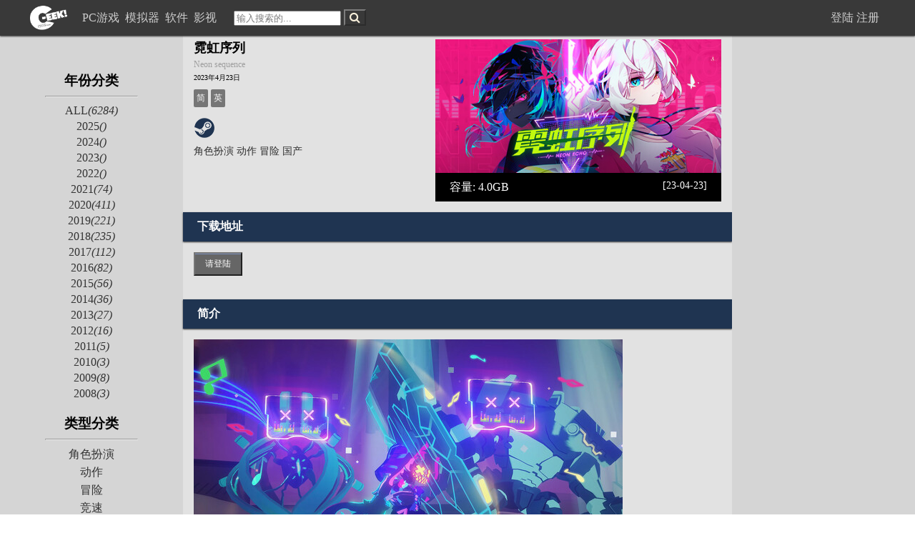

--- FILE ---
content_type: text/html; charset=utf-8
request_url: https://jkrygame.vip/gamelist/2023/4/23/neon-sequence/
body_size: 2818
content:


<!DOCTYPE html>
<html lang="en">

<head>
    <meta charset="UTF-8">
    <meta name="viewport" content="width=device-width, initial-scale=1" />
    <title>JKRY-霓虹序列</title>
    <link rel="stylesheet" href="/static/css/base.css">
    <link rel="stylesheet" href="/static/plugins/font-awesome-4.7.0/css/font-awesome.min.css">
    

</head>

<body>
<nav class="nav_pc">
    <div class="menu_base">
        <a href="/" class="menu_logo">
            <img src="/static/img/logo/jkry_game_img.png" alt="JKRYLOGO" width="55px" style="">
        </a>

        <div class="menu_text">
            <a href=/gamelist/>PC游戏&nbsp</a>
            <a href=/emu/>模拟器&nbsp</a>
            <a href=/soft/>软件&nbsp</a>
            <a href=/movie/>影视&nbsp</a>
        </div>

        <div class="search">
            <form method="get" action="/gamelist/search/">
                <label>
                    <input type="search" name="q" placeholder="输入搜索的..." required>
                </label>
                <button type="submit"></button>
            </form>
        </div>

        <div class="menu_login">
            
                <div id="menu_un_login">
                    <a href="/account/login/">登陆</a>
                    <a href="/account/register/">注册</a>
                </div>
            
        </div>

        <div class="menu_right">
            
        </div>
    </div>
</nav>
<nav class="nav_mobile">
    <div class="menu_base">
        <a href="/" class="menu_logo">
            <img src="/static/img/logo/jkry_game_img.png" alt="JKRYLOGO" width="55px" style="">
        </a>
        <div class="menu_text_mobile">
            <ul>
                <li class="current"><a href="" style="pointer-events: none;">&nbsp&nbsp&nbspJKRY</a></li>
                <li><a href=/gamelist/>PC游戏&nbsp</a></li>
                <li><a href="/emu/">模拟器&nbsp</a></li>
                <li><a href="/soft/">软件&nbsp</a></li>
                <li><a href="/movie/">影视&nbsp</a></li>
            </ul>
        </div>
        <div class="clear"></div>
        <div class="search">
            <form method="get" action="/gamelist/search/">
                <label>
                    <input type="search" name="q" placeholder="输入要搜索的游戏..." required>
                </label>
                <button type="submit"></button>
            </form>
        </div>
        <div class="menu_login">
            
                <div id="menu_un_login">
                    <a href="/account/login/">登陆</a>
                    <a href="/account/register/">注册</a>
                </div>
            
        </div>
    </div>
</nav>
<div style="height: 0;padding-top: 50px"></div>

<div class="container">
    <div class="left_side">
        <div style="height: 50px"></div>
<div class="filter_year">
    <h3>年份分类</h3>
    <hr style="width: 50%">
    <ul>
        <li><a href="/gamelist/">ALL<em>(6284)</em></a></li>
        <li><a href="/gamelist/list2025/">2025<em>()</em></a></li>
        <li><a href="/gamelist/list2024/">2024<em>()</em></a></li>
        <li><a href="/gamelist/list2023/">2023<em>()</em></a></li>
        <li><a href="/gamelist/list2022/">2022<em>()</em></a></li>
        <li><a href="/gamelist/list2021/">2021<em>(74)</em></a></li>
        <li><a href="/gamelist/list2020/">2020<em>(411)</em></a></li>
        <li><a href="/gamelist/list2019/">2019<em>(221)</em></a></li>
        <li><a href="/gamelist/list2018/">2018<em>(235)</em></a></li>
        <li><a href="/gamelist/list2017/">2017<em>(112)</em></a></li>
        <li><a href="/gamelist/list2016/">2016<em>(82)</em></a></li>
        <li><a href="/gamelist/list2015/">2015<em>(56)</em></a></li>
        <li><a href="/gamelist/list2014/">2014<em>(36)</em></a></li>
        <li><a href="/gamelist/list2013/">2013<em>(27)</em></a></li>
        <li><a href="/gamelist/list2012/">2012<em>(16)</em></a></li>
        <li><a href="/gamelist/list2011/">2011<em>(5)</em></a></li>
        <li><a href="/gamelist/list2010/">2010<em>(3)</em></a></li>
        <li><a href="/gamelist/list2009/">2009<em>(8)</em></a></li>
        <li><a href="/gamelist/list2008/">2008<em>(3)</em></a></li>
    </ul>
</div>
<br>
<div class="filter_platform">
    <h3>类型分类</h3>
    <hr style="width: 50%">
    <ul>
        <li><a href="/gamelist/rpg/">角色扮演</a></li>
        <li><a href="/gamelist/act/">动作</a></li>
        <li><a href="/gamelist/avg/">冒险</a></li>
        <li><a href="/gamelist/rac/">竞速</a></li>
        <li><a href="/gamelist/sport/">体育</a></li>
        <li><a href="/gamelist/ftg/">格斗</a></li>
        <li><a href="/gamelist/strategy/">策略</a></li>
        <li><a href="/gamelist/sim/">模拟</a></li>
        <li><a href="/gamelist/casual/">解密</a></li>
        <li><a href="/gamelist/casual/">生存</a></li>
        <li><a href="/gamelist/casual/">多人</a></li>
        <li><a href="/gamelist/casual/">建造</a></li>
        <li><a href="/gamelist/casual/">休闲</a></li>
        <li><a href="/gamelist/mug/">音乐</a></li>
        <li><a href="/gamelist/tfg/">恐怖</a></li>
        <li><a href="/gamelist/zhg/">国产游戏</a></li>
    </ul>
</div>
<br>











<div class="filter_platform" style="margin: 20px">

    <hr style="width: 50%">
    <ul>




    </ul>
</div>
        
    </div>
    <div class="mid_side">
    <div class="detail_content">
        <div class="detail_info">
            <h3 style="font-size: 18px">霓虹序列</h3>
            <p style="color: #9e9e9e;font-size: 12px">Neon sequence</p>
            <p style="font-size: 10px">2023年4月23日</p>

            <div class="detail_language">
                
                    
                        <p class="language_block">简</p>
                    
                
                    
                        <p class="language_block">英</p>
                    
                
            </div>

            <div class="detail_link">
                
                    <a href="https://store.steampowered.com/app/2321210/_/" target="_blank"><img src="/static/img/logo/steam_logo.png" alt="SteamLink"></a>
                
                
                
                
                
            </div>

            <div class="detail_genre">
                
                    
                        <p>角色扮演</p>
                    
                
                    
                        <p>动作</p>
                    
                
                    
                        <p>冒险</p>
                    
                
                    
                
                    
                        <a href="/gamelist/zhg/">国产</a>
                    
                
            </div>
        </div>
        <div class="detail_headimg" style="float: right">
            <img src="/media/game_img/23/04/header_schinese_xRE7Zdw.jpg" alt="GameHead">
            <div style="height: 40px;background: black;">
                <p style="float: left;color: white;padding: 10px 0 0 20px">
                    
                        容量: 4.0GB
                    
                </p>
                <p style="font-size: 14px;color: white;float: right;padding: 10px 20px 0 0">
                    
                    
                        [23-04-23]
                    
                </p>
            </div>
        </div>
        <div style="clear: both"></div>
    </div>

    <div>
        <div class="detail_title bgc_pc_steam">
            <h3>下载地址</h3>
        </div>
        <div class="detail_content">
            
                <a href="/account/login/"><button class="detail_button">请登陆</button></a>
            
        </div>
        <br>
    </div><!--下载-->
    <div>
        <div class="detail_title bgc_pc_steam">
            <h3>简介</h3>
        </div>
        <div class="detail_intro">
            <p><img src="https://cdn.cloudflare.steamstatic.com/steam/apps/2321210/ss_a1eabd6842f28f688102a00899c5a3b89068791f.600x338.jpg?t=1682045995" /><img src="https://cdn.cloudflare.steamstatic.com/steam/apps/2321210/ss_2d0766e2f0201b22acddcead05a5b2502840b1a0.600x338.jpg?t=1682045995" /><img src="https://cdn.cloudflare.steamstatic.com/steam/apps/2321210/ss_0a221bf4341a7ced156172fe298292b89df9b0d3.600x338.jpg?t=1682045995" /><img src="https://cdn.cloudflare.steamstatic.com/steam/apps/2321210/ss_5cc3d9a564018dfff756ceae35cb3e0396330c46.600x338.jpg?t=1682045995" /></p>

<h2>系统需求</h2>

<ul>
	<li><strong>最低配置:</strong>

	<ul>
		<li><strong>操作系统:</strong>&nbsp;Windows 7 x64</li>
		<li><strong>处理器:</strong>&nbsp;Intel Core i3-6100</li>
		<li><strong>内存:</strong>&nbsp;8 GB RAM</li>
		<li><strong>显卡:</strong>&nbsp;NVIDIA GeForce GTX 750ti</li>
		<li><strong>DirectX 版本:</strong>&nbsp;11</li>
		<li><strong>存储空间:</strong>&nbsp;需要 4 GB 可用空间</li>
	</ul>
	</li>
</ul>
        </div>
    </div><!--简介-->

    <div>
        <div class="detail_title bgc_pc_steam">
            <h3>DLC</h3>
        </div>
        <div class="detail_content_dlc">
            
                <p style="font-size: 12px">暂未发售DLC</p>
            
        </div>
    </div><!--DLC-->
    <div>
        <div class="detail_title bgc_pc_steam">
            <h3>系统要求</h3>
        </div>
        <div class="detail_content">
            
        </div>
        <div style="clear: both"></div>
    </div><!--系统要求-->
    <div>
        <div class="detail_title bgc_pc_steam">
            <h3>安装说明</h3>
        </div>
        <div class="detail_content">
            <h5>安装说明</h5>
        </div>
    </div><!--安装说明-->
    <div>
        <div class="detail_title bgc_pc_steam">
            <h3>运行相关</h3>
        </div>
        <div class="detail_content">
            <h4>环境库</h4>
            <h4>报错</h4>
            
        </div>
    </div><!--运行相关-->

    <div>
        <div class="detail_title bgc_pc_steam">
            <h3>游戏相关</h3>
        </div>
        <div class="detail_content">
            
        </div>
    </div><!--游戏相关-->
    <div>
        <div class="detail_title bgc_pc_steam">
            <h3>其他相关</h3>
        </div>
    </div><!--其他相关-->
    <div class="block50"></div>
</div>
    <div class="right_side">
        
        
    </div>
</div>








</body>
</html>

--- FILE ---
content_type: text/css
request_url: https://jkrygame.vip/static/css/base.css
body_size: 13115
content:

* {
}

html,body {
    height: 100%;
    width: 100%;
}

body {
    display: flex;
    flex-direction:column;
}

body,img,h4,h3,h2,p,ul,li{
    padding: 0;
    margin: 0;
}

h4{
    margin: 10px 0;
}

nav{
    /*flex: 0 0 50px;*/
    /*text-align: center;*/
    background-color: #2F2F2F;
    box-shadow:0 1px 2px #333333;
    width:100%;
    height:50px;
    position:fixed;
    top:0;
    left:0;
    filter:alpha(Opacity=95);
    -moz-opacity:0.95;
    opacity: 0.95;
}

ul{
    list-style: none;
}

li{
    padding: 2px 0;
}

th{
    font-size: 14px;
}

a{
    text-decoration: none;
    color: #333333;
}
a:hover{
    color: #999999;
}

h5{
    padding: 5px 0;
    margin: 2px;
    font-weight: normal;
    color: #656565;
}

img{
    display:block;
}

.clear{
    clear: both;
}

.menu_base a{
    text-decoration: none;
    color: #cccccc;
}
.menu_base a:hover{
    color: #ffffff;
}

.menu_logo{
    float: left;
    padding: 5px 0 0 40px;
}

.menu_text {
    float:left;
    padding: 15px 0 0 20px;
    color: #fff;
}

.menu_text ul{
    list-style: none;
}

.menu_text ul li{
    float: left;
}

.menu_right{
    float: right;
    padding: 15px 15px 0;
}

.menu_right li{
    display: inline-block;
}

.menu_login{
    float: right;
    height: 50px;
    margin: 0 50px 0 0;
}

#menu_is_login{
    padding: 10px 0 0 0;
}

#menu_is_login img{
    display: inline-block;
    height: 30px;
    border-radius: 50%;
}

#menu_un_login{
    padding: 15px 0 0 0;
}

.menu_active{

}

.search{
    /*background: #F9F0DA;*/
    float: left;
    padding: 13px 0 0 20px;
}

.search form{
    /*background: #A3D0C3;*/
}

.search input{
    width: 150px;
}

.search button{
    background: transparent;
    top: 0;
    right: 0;
}

.search button:before{
    content: "\f002";
    font-family: FontAwesome;
    font-size: 16px;
    color: #F9F0DA;
}

/*------*/


/*中间区域*/

.container{
    flex: auto;
    display: flex;
    width: 100%;
}

.left_side, .right_side{
    width:20%;
    text-align: center;
    background: #d5d5d5;
}

.mid_side{
    flex: 1;
    background: #e2e2e2;
}

.block50{
    height: 50px;
    background-color: #cccccc;
}

.update_title{
    margin: 10px;
    padding: 15px 10px;
    text-align: center;
    background: #555;
    color: #fff;
}

.update_title p{
    font-size: 16px;
}

.update_list{
    margin: 10px;
}

.update_block{
    background: #fff;
    padding: 10px;
    margin: 0 0 6px 0;
    box-shadow:0 1px 2px #333333;
}

.update_block:hover{
    background: #888;
    color: #eee;
}


/*---Index List---*/

.game_list_banner{
    border-radius: 0 0 8px 8px;
    margin: 10px;
    background: #555;
    height: 80px;
    box-shadow:0 1px 2px #333333;
}

.game_list_banner h3{
    margin: 0;
}

.game_list_banner_all{
    border-radius: 20px;
    margin: 15px 180px 40px;
    background: #555;
    height: 50px;
    box-shadow:0 1px 2px #333333;
}

.game_list_banner_all h3{
    margin: 0;
}



/*DETAIL*/

.detail_title{
    margin: 10px 0;
    padding: 10px 20px;
    background: #656565;
    box-shadow:0 1px 2px #333333;
}
.detail_title h3{
    color: #ffffff;
    font-size: 16px;
}

.detail_info{
    float: left;
    width: 25%;
}

.detail_info p{
    margin: 4px 0;
}

.detail_info_emu{
    float: left;
    width: 40%;
}

.detail_info_emu p{
    margin: 2px 0;
}

.detail_headimg img{
    width: 400px;
}

.detail_headimg_emu img{
    width: 200px;
}

.detail_link{
    padding: 5px 0;
}

.detail_link a{
}

.detail_link img{
    display: inline-block;
}

.detail_language p{
    display: inline-block;
    font-size: 12px;
}

.detail_content{
    padding: 5px 15px;
}

.detail_intro{
    padding: 5px 15px;
}

.detail_intro h2{
    padding: 10px 0;
    color: #142e4c;
    font-size: 20px;
}

.detail_intro p,.detail_intro li{
    color: #4b4b4b;
    font-size: 14px;
}

.detail_content_dlc{
    padding: 10px 15px;
    font-size: 13px;
    color: #333333;
}

.detail_dlc_list{
    font-size: 13px;
    color: #3b5399;
    border-radius: 4px;
    box-shadow:0 1px 2px #333333;
    background: white;
    padding: 5px;
    margin: 5px;
}

.detail_question, .detail_running{
    padding: 0;
    background: #ffffff;
    box-shadow:0 1px 2px #333333;
    word-wrap: break-word;
}

.detail_question_window_up{
    height: 35px;
    background: #4c4a48;
}

.detail_question_window_up p{
    color: #fff;
    font-size: 14px;
}

.detail_question_window_mid{
    height: 90px;
    padding: 30px 10px;
}

.detail_question_window_mid p{
    font-size: 15px;
}

.detail_question_window_down{

}

.detail_question_button{
    margin: 11px 15px 0 0;
    float: right;
    text-align: center;
    width: 60px;
}

.detail_question_button p{
    border-style: groove;
    background-color: #e1e1e1;
    font-size: 15px;
}

.detail_emu_block{
    margin: 10px 0;
    background: white;
    padding: 10px;
    box-shadow:0 1px 2px #333333;
}


.detail_download_type{
    background: white;
    text-align: center;
    padding: 5px;
    margin: 10px 5px;
    border-radius: 4px;
    box-shadow:0 1px 2px #333333;
    font-size: 12px;
}

.detail_download_block{
    float: left;
    text-align: center;
    border-radius: 4px;
    box-shadow:0 1px 2px #333333;
    background: white;
    padding: 15px;
    margin: 4px;
}

.detail_download_title{
    color: #fff;
    padding: 2px 0;
    font-size: 10px;
}

.language_block{
    background-color: #767676;
    padding: 4px;
    border-radius: 2px;
    font-size: 8px;
    color: #fff;
}

.detail_language{
    margin: 5px 0;
}

.detail_genre{
    font-size: 14px;
    color: #2F2F2F;
}

.detail_genre p{
    display: inline;
}

.pagination{
    text-align: center;
}

#list_block{
    /*display: inline-block;*/
}


#block_div{
    background: #eee;
    padding: 5px 5px;
    margin: 0 0 6px 0;
    box-shadow:0 1px 2px #333333;
}

#block_div:hover{
    background: #888;
    color: #eee;
}

#update_block_text{
    padding: 15px 0 0 5px;
}


#block_img{
    padding: 0 10px 0 0;
    float: left;
}

#block_img>img{
    height: 80px;
}

#block_img_soft{
    padding: 0 10px 0 0;
    float: left;
}

#block_img_soft>img{
    height: 60px;
}


#block_text{
    float: left;
    padding: 15px 0 0 0;
}

#update_block_left{
    float: left;
}

.emu_block_ico{
    margin: 12px 10px 0 0;
    padding: 3px;
    width: 48px;
    text-align: center;
    font-size: 10px;
    color: #fff;
}

#update_block_left p{
    float: left;
}


#update_block_right{
    float: right;
    padding: 10px 10px 0 0;
}


.pagination li{
    display:inline;
}

.pagination li a{
    color: black;
    padding: 6px 12px;
    text-decoration: none;
    border: 1px solid #888;
}

.pagination a.active{
    background: #888;
    color: white;
}

.pagination li a:hover:not(.active){
    background-color: #888;
    color: white;
}

.footer {
    flex: 0 0 130px;
    background: #262626;
}

.footer_top{
    height: 30px;
}

.footer_middle{
    background: #2F2F2F;
    height: 70px;
}

.footer_content{
    height: 30px;
}

/*USER INFO*/

.user_page_block{
    background: white;
    padding: 20px 20px;
}

.user_page_block a{
    color: #1867bd;
}

.user_page_block a:hover{
    text-decoration: underline;
}

#user_info_img{
    height: 60px;
    /*border: 1px solid #aaa;*/
    box-shadow:0 1px 1px #333333;
}

.detail_button{
  -webkit-box-shadow: inset 0 1px 0 0 #7a8eb9;
  -moz-box-shadow: inset 0 1px 0 0 #7a8eb9;
  box-shadow: inset 0 1px 0 0 #7a8eb9;
    font-family: 微软雅黑, serif;
  color: #ffffff;
  font-size: 12px;
  background: #666666;
  padding: 6px 14px;
  text-decoration: none;
}

.detail_button:hover{
  color: #ffffff;
  background: #4a4a4b;
  text-decoration: none;
}

/*===================   SEARCH   =========================*/

.search_title{
    margin: 5px 0;
    padding: 5px;
    box-shadow:0 1px 2px #333333;
    color: white;
    font-size: 14px;
    text-align: center;
}

/*===================   EMU   =========================*/

/*======   color   ======*/

.bgc_pc_steam{
    background: #1f3451;
}

.bgc_gog{
    background: #78387b;
}

.bgc_pc_epic{
    background: #000000;
}

.bgc_pc_patch{
    background: #54b100;
}

.bgc_pc_trainer{
    background: #a70000;
}

.bgc_pc_bonus{
    background: #f38d2d;
}

.emu_bgc_ns{
    background: #e60012;
}

.emu_bgc_wiiu{
    background: #00a1ce;
}

.emu_bgc_wii{
    background: #b5b5b5;
}

.emu_bgc_3ds{
    background: #b00000;
}

.emu_bgc_nds{
    background: #555555;
}

.emu_bgc_gba{
    background: #510eba;
}

.emu_bgc_ps3{
    background: #2e2c2f;
}

.emu_bgc_ps2{
    background: #0070d1;
}

.bgc_win_soft{
    background: #3690e2;
}

.bgc_movie{
    background: #000000;
}

.bgc_movie_mp4{
    background: orange;
}

.bgc_movie_size{
    background: #460095;
}


/*======   color   ======*/


/*======   button   ======*/

.btn_baiduyun{
    background: #21a3fe;
    color: white;
}

/*======   button   ======*/


/*======   block   ======*/

.block_movie_type{
    font-size: 12px;
    color: white;
    padding: 4px 6px;
}

/*======   block   ======*/


.emu_select{
    margin: 10px 8px;
}

.emu_button{
    border-radius: 5px;
    margin: 5px 3px;
    display: inline-block;
    box-shadow:0 1px 2px #333333;
}

.emu_button p{
    color: white;
    font-size: 14px;
    margin: 10px 20px;
}

/*==BUTTON==*/

.emu_button_ns, .emu_button_wiiu, .emu_button_wii, .emu_button_3ds, .emu_button_nds, .emu_button_gba, .emu_button_ps3, .emu_button_ps2{
    background: #fff;
    border-radius: 5px;
    margin: 5px 3px;
    display: inline-block;
    box-shadow:0 1px 2px #333333;
}

.emu_button_ns p, .emu_button_wiiu p, .emu_button_wii p, .emu_button_3ds p, .emu_button_nds p, .emu_button_gba p, .emu_button_ps3 p, .emu_button_ps2 p{
    font-size: 14px;
    margin: 15px 20px;
}

.emu_button_ns:hover, .emu_button_wiiu:hover, .emu_button_wii:hover, .emu_button_3ds:hover, .emu_button_nds:hover, .emu_button_gba:hover, .emu_button_ps3:hover, .emu_button_ps2:hover{
    color: #fff;
}

/*==NS BUTTON==*/
.emu_button_ns{
    color: #e60012;
}
.emu_button_ns:hover{
    background: #e60012;
}
/*==WIIU BUTTON==*/
.emu_button_wiiu{
    color: #00a1ce;
}
.emu_button_wiiu:hover{
    background: #00a1ce;
}
/*==WIIU BUTTON==*/
.emu_button_wii{
    color: #b5b5b5;
}
.emu_button_wii:hover{
    background: #b5b5b5;
}
/*==3DS BUTTON==*/
.emu_button_3ds{
    color: #b00000;
}
.emu_button_3ds:hover{
    background: #b00000;
}
/*==NDS BUTTON==*/
.emu_button_nds{
    color: #555555;
}
.emu_button_nds:hover{
    background: #555555;
}
/*==GBA BUTTON==*/
.emu_button_gba{
    color: #510eba;
}
.emu_button_gba:hover{
    background: #510eba;
}
/*==PS3 BUTTON==*/
.emu_button_ps3{
    color: #2e2c2f;
}
.emu_button_ps3:hover{
    background: #2e2c2f;
}
/*==PS2 BUTTON==*/
.emu_button_ps2{
    color: #0070d1;
}
.emu_button_ps2:hover{
    background: #0070d1;
}

/*====================*/

.emu_list_block{
    margin: 3px 1px;
    padding: 5px;
    width: 120px;
    height: 280px;
    display: inline-table;
    background: #fff;
    box-shadow:0 1px 2px #333333;
}

.emu_3ds_block{
    height: 200px;
}

.emu_ps3_block{
    height: 200px;
}

#emu_list_img{

}

#emu_list_img img{
    width: 120px;
}

#emu_list_text{
    padding: 5px 0 0 0;
}

#emu_list_text p{
    font-size: 12px;
}


/*===================   MEDIA   =========================*/


@media screen and (min-width: 801px){
    .nav_mobile{display: none}
}

@media screen and (max-width: 800px){
    .nav_pc{display: none}
    .menu_logo{display: none;}
    .menu_login{
        margin: 0 20px 0 0;
    }
    .search{
        padding: 8px 0 0 10px;
        margin: 0 0 0 90px;
    }

    .search input{
        width: 120px;
        height: 36px;
    }

    .search button{
        height: 36px;
        width: 36px;
    }

    .right_side, .left_side{display: none;}
    .detail_intro img{
        width: 320px;
    }
    .detail_headimg img{
        width: 100%;
    }
    .detail_info{
        margin-top: 15px;
        width: 100%;
    }
    .detail_question, .detail_running{
        width: 325px;
    }
    .detail_title h3{
        font-size: 14px;
    }
    .detail_content_dlc{
        padding: 10px 15px;
        font-size: 10px;
    }


    /*MOBILE-MEDIA*/
    .menu_text_mobile {
        position: relative;
        min-height: 0;
    }

    .menu_text_mobile ul {
        padding: 5px 0;
        background: #686868;
        width: 80px;
        position: absolute;
        top: 7px;
        left: 6px;
        border: solid 1px #aaa;
        border-radius: 3px;
    }

    .menu_text_mobile li {
        padding: 0;
        list-style: none;
        display: none; /* hide all <li> items */
        margin: 0;
    }

    .menu_text_mobile .current {
        display: block; /* show only current <li> item */
    }

    .menu_text_mobile a {
        text-decoration: none;
        color: #ccc;
        line-height: 100%;
        display: block;
        padding: 5px 5px 5px 8px;
        text-align: left;
    }

    .menu_text_mobile .current a {
        background: none;
        color: #fff;
    }

    .menu_text_mobile ul:hover li {
        display: block;
        margin: 0 0 5px;
    }
}